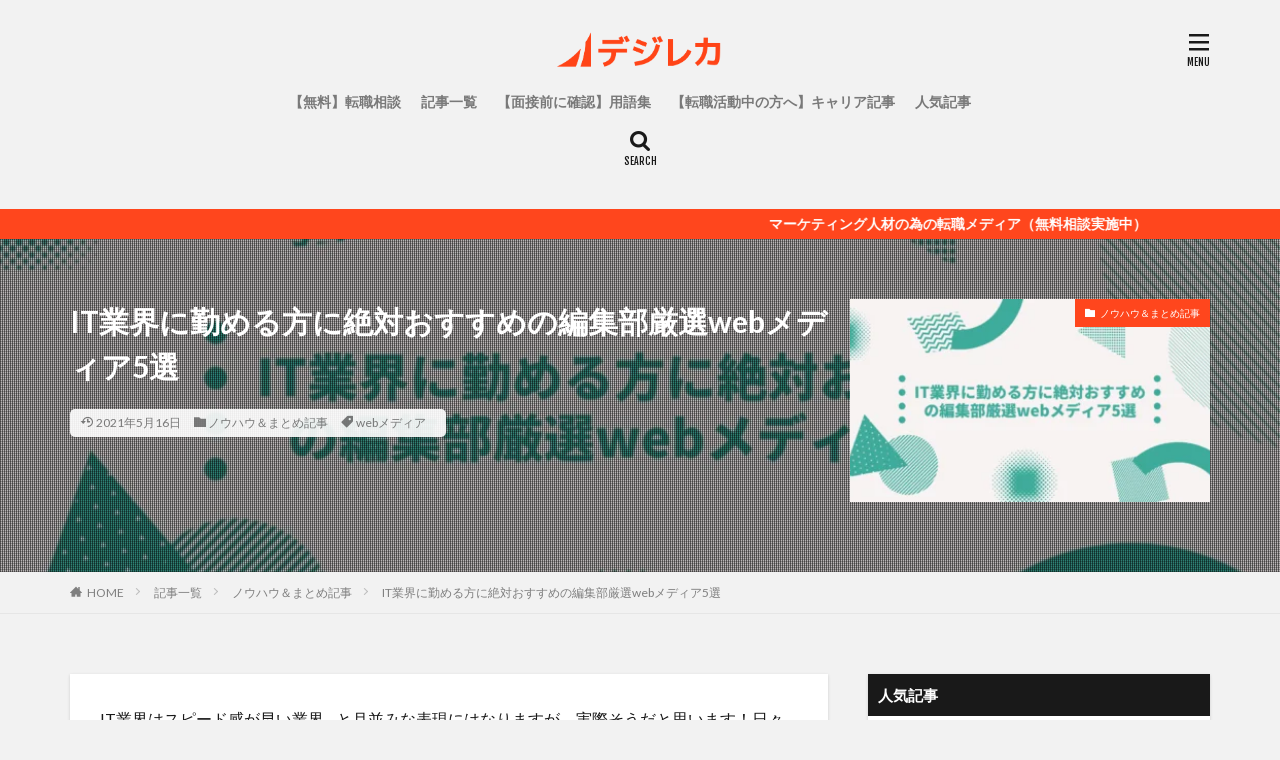

--- FILE ---
content_type: text/html; charset=UTF-8
request_url: https://digireka.jp/articles28/
body_size: 21219
content:
<!DOCTYPE html>

<html lang="ja" prefix="og: http://ogp.me/ns#" class="t-html 
">

<head prefix="og: http://ogp.me/ns# fb: http://ogp.me/ns/fb# article: http://ogp.me/ns/article#">
<meta charset="UTF-8">
<title>IT業界に勤める方に絶対おすすめの編集部厳選webメディア5選│デジレカ｜マーケティング転職専門エージェント</title>
<meta name='robots' content='max-image-preview:large' />
<link rel='dns-prefetch' href='//www.googletagmanager.com' />
<link rel='stylesheet' id='dashicons-css' href='https://digireka.jp/wp-includes/css/dashicons.min.css?ver=6.6.4' type='text/css' media='all' />
<link rel='stylesheet' id='thickbox-css' href='https://digireka.jp/wp-includes/js/thickbox/thickbox.css?ver=6.6.4' type='text/css' media='all' />
<link rel='stylesheet' id='wp-block-library-css' href='https://digireka.jp/wp-includes/css/dist/block-library/style.min.css?ver=6.6.4' type='text/css' media='all' />
<style id='classic-theme-styles-inline-css' type='text/css'>
/*! This file is auto-generated */
.wp-block-button__link{color:#fff;background-color:#32373c;border-radius:9999px;box-shadow:none;text-decoration:none;padding:calc(.667em + 2px) calc(1.333em + 2px);font-size:1.125em}.wp-block-file__button{background:#32373c;color:#fff;text-decoration:none}
</style>
<style id='global-styles-inline-css' type='text/css'>
:root{--wp--preset--aspect-ratio--square: 1;--wp--preset--aspect-ratio--4-3: 4/3;--wp--preset--aspect-ratio--3-4: 3/4;--wp--preset--aspect-ratio--3-2: 3/2;--wp--preset--aspect-ratio--2-3: 2/3;--wp--preset--aspect-ratio--16-9: 16/9;--wp--preset--aspect-ratio--9-16: 9/16;--wp--preset--color--black: #000000;--wp--preset--color--cyan-bluish-gray: #abb8c3;--wp--preset--color--white: #ffffff;--wp--preset--color--pale-pink: #f78da7;--wp--preset--color--vivid-red: #cf2e2e;--wp--preset--color--luminous-vivid-orange: #ff6900;--wp--preset--color--luminous-vivid-amber: #fcb900;--wp--preset--color--light-green-cyan: #7bdcb5;--wp--preset--color--vivid-green-cyan: #00d084;--wp--preset--color--pale-cyan-blue: #8ed1fc;--wp--preset--color--vivid-cyan-blue: #0693e3;--wp--preset--color--vivid-purple: #9b51e0;--wp--preset--gradient--vivid-cyan-blue-to-vivid-purple: linear-gradient(135deg,rgba(6,147,227,1) 0%,rgb(155,81,224) 100%);--wp--preset--gradient--light-green-cyan-to-vivid-green-cyan: linear-gradient(135deg,rgb(122,220,180) 0%,rgb(0,208,130) 100%);--wp--preset--gradient--luminous-vivid-amber-to-luminous-vivid-orange: linear-gradient(135deg,rgba(252,185,0,1) 0%,rgba(255,105,0,1) 100%);--wp--preset--gradient--luminous-vivid-orange-to-vivid-red: linear-gradient(135deg,rgba(255,105,0,1) 0%,rgb(207,46,46) 100%);--wp--preset--gradient--very-light-gray-to-cyan-bluish-gray: linear-gradient(135deg,rgb(238,238,238) 0%,rgb(169,184,195) 100%);--wp--preset--gradient--cool-to-warm-spectrum: linear-gradient(135deg,rgb(74,234,220) 0%,rgb(151,120,209) 20%,rgb(207,42,186) 40%,rgb(238,44,130) 60%,rgb(251,105,98) 80%,rgb(254,248,76) 100%);--wp--preset--gradient--blush-light-purple: linear-gradient(135deg,rgb(255,206,236) 0%,rgb(152,150,240) 100%);--wp--preset--gradient--blush-bordeaux: linear-gradient(135deg,rgb(254,205,165) 0%,rgb(254,45,45) 50%,rgb(107,0,62) 100%);--wp--preset--gradient--luminous-dusk: linear-gradient(135deg,rgb(255,203,112) 0%,rgb(199,81,192) 50%,rgb(65,88,208) 100%);--wp--preset--gradient--pale-ocean: linear-gradient(135deg,rgb(255,245,203) 0%,rgb(182,227,212) 50%,rgb(51,167,181) 100%);--wp--preset--gradient--electric-grass: linear-gradient(135deg,rgb(202,248,128) 0%,rgb(113,206,126) 100%);--wp--preset--gradient--midnight: linear-gradient(135deg,rgb(2,3,129) 0%,rgb(40,116,252) 100%);--wp--preset--font-size--small: 13px;--wp--preset--font-size--medium: 20px;--wp--preset--font-size--large: 36px;--wp--preset--font-size--x-large: 42px;--wp--preset--spacing--20: 0.44rem;--wp--preset--spacing--30: 0.67rem;--wp--preset--spacing--40: 1rem;--wp--preset--spacing--50: 1.5rem;--wp--preset--spacing--60: 2.25rem;--wp--preset--spacing--70: 3.38rem;--wp--preset--spacing--80: 5.06rem;--wp--preset--shadow--natural: 6px 6px 9px rgba(0, 0, 0, 0.2);--wp--preset--shadow--deep: 12px 12px 50px rgba(0, 0, 0, 0.4);--wp--preset--shadow--sharp: 6px 6px 0px rgba(0, 0, 0, 0.2);--wp--preset--shadow--outlined: 6px 6px 0px -3px rgba(255, 255, 255, 1), 6px 6px rgba(0, 0, 0, 1);--wp--preset--shadow--crisp: 6px 6px 0px rgba(0, 0, 0, 1);}:where(.is-layout-flex){gap: 0.5em;}:where(.is-layout-grid){gap: 0.5em;}body .is-layout-flex{display: flex;}.is-layout-flex{flex-wrap: wrap;align-items: center;}.is-layout-flex > :is(*, div){margin: 0;}body .is-layout-grid{display: grid;}.is-layout-grid > :is(*, div){margin: 0;}:where(.wp-block-columns.is-layout-flex){gap: 2em;}:where(.wp-block-columns.is-layout-grid){gap: 2em;}:where(.wp-block-post-template.is-layout-flex){gap: 1.25em;}:where(.wp-block-post-template.is-layout-grid){gap: 1.25em;}.has-black-color{color: var(--wp--preset--color--black) !important;}.has-cyan-bluish-gray-color{color: var(--wp--preset--color--cyan-bluish-gray) !important;}.has-white-color{color: var(--wp--preset--color--white) !important;}.has-pale-pink-color{color: var(--wp--preset--color--pale-pink) !important;}.has-vivid-red-color{color: var(--wp--preset--color--vivid-red) !important;}.has-luminous-vivid-orange-color{color: var(--wp--preset--color--luminous-vivid-orange) !important;}.has-luminous-vivid-amber-color{color: var(--wp--preset--color--luminous-vivid-amber) !important;}.has-light-green-cyan-color{color: var(--wp--preset--color--light-green-cyan) !important;}.has-vivid-green-cyan-color{color: var(--wp--preset--color--vivid-green-cyan) !important;}.has-pale-cyan-blue-color{color: var(--wp--preset--color--pale-cyan-blue) !important;}.has-vivid-cyan-blue-color{color: var(--wp--preset--color--vivid-cyan-blue) !important;}.has-vivid-purple-color{color: var(--wp--preset--color--vivid-purple) !important;}.has-black-background-color{background-color: var(--wp--preset--color--black) !important;}.has-cyan-bluish-gray-background-color{background-color: var(--wp--preset--color--cyan-bluish-gray) !important;}.has-white-background-color{background-color: var(--wp--preset--color--white) !important;}.has-pale-pink-background-color{background-color: var(--wp--preset--color--pale-pink) !important;}.has-vivid-red-background-color{background-color: var(--wp--preset--color--vivid-red) !important;}.has-luminous-vivid-orange-background-color{background-color: var(--wp--preset--color--luminous-vivid-orange) !important;}.has-luminous-vivid-amber-background-color{background-color: var(--wp--preset--color--luminous-vivid-amber) !important;}.has-light-green-cyan-background-color{background-color: var(--wp--preset--color--light-green-cyan) !important;}.has-vivid-green-cyan-background-color{background-color: var(--wp--preset--color--vivid-green-cyan) !important;}.has-pale-cyan-blue-background-color{background-color: var(--wp--preset--color--pale-cyan-blue) !important;}.has-vivid-cyan-blue-background-color{background-color: var(--wp--preset--color--vivid-cyan-blue) !important;}.has-vivid-purple-background-color{background-color: var(--wp--preset--color--vivid-purple) !important;}.has-black-border-color{border-color: var(--wp--preset--color--black) !important;}.has-cyan-bluish-gray-border-color{border-color: var(--wp--preset--color--cyan-bluish-gray) !important;}.has-white-border-color{border-color: var(--wp--preset--color--white) !important;}.has-pale-pink-border-color{border-color: var(--wp--preset--color--pale-pink) !important;}.has-vivid-red-border-color{border-color: var(--wp--preset--color--vivid-red) !important;}.has-luminous-vivid-orange-border-color{border-color: var(--wp--preset--color--luminous-vivid-orange) !important;}.has-luminous-vivid-amber-border-color{border-color: var(--wp--preset--color--luminous-vivid-amber) !important;}.has-light-green-cyan-border-color{border-color: var(--wp--preset--color--light-green-cyan) !important;}.has-vivid-green-cyan-border-color{border-color: var(--wp--preset--color--vivid-green-cyan) !important;}.has-pale-cyan-blue-border-color{border-color: var(--wp--preset--color--pale-cyan-blue) !important;}.has-vivid-cyan-blue-border-color{border-color: var(--wp--preset--color--vivid-cyan-blue) !important;}.has-vivid-purple-border-color{border-color: var(--wp--preset--color--vivid-purple) !important;}.has-vivid-cyan-blue-to-vivid-purple-gradient-background{background: var(--wp--preset--gradient--vivid-cyan-blue-to-vivid-purple) !important;}.has-light-green-cyan-to-vivid-green-cyan-gradient-background{background: var(--wp--preset--gradient--light-green-cyan-to-vivid-green-cyan) !important;}.has-luminous-vivid-amber-to-luminous-vivid-orange-gradient-background{background: var(--wp--preset--gradient--luminous-vivid-amber-to-luminous-vivid-orange) !important;}.has-luminous-vivid-orange-to-vivid-red-gradient-background{background: var(--wp--preset--gradient--luminous-vivid-orange-to-vivid-red) !important;}.has-very-light-gray-to-cyan-bluish-gray-gradient-background{background: var(--wp--preset--gradient--very-light-gray-to-cyan-bluish-gray) !important;}.has-cool-to-warm-spectrum-gradient-background{background: var(--wp--preset--gradient--cool-to-warm-spectrum) !important;}.has-blush-light-purple-gradient-background{background: var(--wp--preset--gradient--blush-light-purple) !important;}.has-blush-bordeaux-gradient-background{background: var(--wp--preset--gradient--blush-bordeaux) !important;}.has-luminous-dusk-gradient-background{background: var(--wp--preset--gradient--luminous-dusk) !important;}.has-pale-ocean-gradient-background{background: var(--wp--preset--gradient--pale-ocean) !important;}.has-electric-grass-gradient-background{background: var(--wp--preset--gradient--electric-grass) !important;}.has-midnight-gradient-background{background: var(--wp--preset--gradient--midnight) !important;}.has-small-font-size{font-size: var(--wp--preset--font-size--small) !important;}.has-medium-font-size{font-size: var(--wp--preset--font-size--medium) !important;}.has-large-font-size{font-size: var(--wp--preset--font-size--large) !important;}.has-x-large-font-size{font-size: var(--wp--preset--font-size--x-large) !important;}
:where(.wp-block-post-template.is-layout-flex){gap: 1.25em;}:where(.wp-block-post-template.is-layout-grid){gap: 1.25em;}
:where(.wp-block-columns.is-layout-flex){gap: 2em;}:where(.wp-block-columns.is-layout-grid){gap: 2em;}
:root :where(.wp-block-pullquote){font-size: 1.5em;line-height: 1.6;}
</style>
<link rel='stylesheet' id='contact-form-7-css' href='https://digireka.jp/wp-content/plugins/contact-form-7/includes/css/styles.css?ver=5.7.2' type='text/css' media='all' />
<script type="text/javascript" src="https://digireka.jp/wp-includes/js/jquery/jquery.min.js?ver=3.7.1" id="jquery-core-js"></script>
<script type="text/javascript" src="https://digireka.jp/wp-includes/js/jquery/jquery-migrate.min.js?ver=3.4.1" id="jquery-migrate-js"></script>

<!-- Site Kit によって追加された Google タグ（gtag.js）スニペット -->
<!-- Google アナリティクス スニペット (Site Kit が追加) -->
<script type="text/javascript" src="https://www.googletagmanager.com/gtag/js?id=G-YSXRT2KSFB" id="google_gtagjs-js" async></script>
<script type="text/javascript" id="google_gtagjs-js-after">
/* <![CDATA[ */
window.dataLayer = window.dataLayer || [];function gtag(){dataLayer.push(arguments);}
gtag("set","linker",{"domains":["digireka.jp"]});
gtag("js", new Date());
gtag("set", "developer_id.dZTNiMT", true);
gtag("config", "G-YSXRT2KSFB");
/* ]]> */
</script>
<link rel="https://api.w.org/" href="https://digireka.jp/wp-json/" /><link rel="alternate" title="JSON" type="application/json" href="https://digireka.jp/wp-json/wp/v2/posts/1110" /><link rel="alternate" title="oEmbed (JSON)" type="application/json+oembed" href="https://digireka.jp/wp-json/oembed/1.0/embed?url=https%3A%2F%2Fdigireka.jp%2Farticles28%2F" />
<link rel="alternate" title="oEmbed (XML)" type="text/xml+oembed" href="https://digireka.jp/wp-json/oembed/1.0/embed?url=https%3A%2F%2Fdigireka.jp%2Farticles28%2F&#038;format=xml" />
<meta name="generator" content="Site Kit by Google 1.170.0" /><link class="css-async" rel href="https://digireka.jp/wp-content/themes/the-thor/css/icon.min.css">
<link class="css-async" rel href="https://fonts.googleapis.com/css?family=Lato:100,300,400,700,900">
<link class="css-async" rel href="https://fonts.googleapis.com/css?family=Fjalla+One">
<link class="css-async" rel href="https://fonts.googleapis.com/css?family=Noto+Sans+JP:100,200,300,400,500,600,700,800,900">
<link rel="stylesheet" href="https://digireka.jp/wp-content/themes/the-thor/style.min.css">
<link class="css-async" rel href="https://digireka.jp/wp-content/themes/the-thor-child/style-user.css?1767062540">
<link rel="canonical" href="https://digireka.jp/articles28/" />
<script src="https://ajax.googleapis.com/ajax/libs/jquery/1.12.4/jquery.min.js"></script>
<meta http-equiv="X-UA-Compatible" content="IE=edge">
<meta name="viewport" content="width=device-width, initial-scale=1, viewport-fit=cover"/>
<script>
(function(i,s,o,g,r,a,m){i['GoogleAnalyticsObject']=r;i[r]=i[r]||function(){
(i[r].q=i[r].q||[]).push(arguments)},i[r].l=1*new Date();a=s.createElement(o),
m=s.getElementsByTagName(o)[0];a.async=1;a.src=g;m.parentNode.insertBefore(a,m)
})(window,document,'script','https://www.google-analytics.com/analytics.js','ga');

ga('create', 'UA-107671668-3', 'auto');
ga('send', 'pageview');
</script>
<style>
.widget.widget_nav_menu ul.menu{border-color: rgba(255,70,29,0.15);}.widget.widget_nav_menu ul.menu li{border-color: rgba(255,70,29,0.75);}.widget.widget_nav_menu ul.menu .sub-menu li{border-color: rgba(255,70,29,0.15);}.widget.widget_nav_menu ul.menu .sub-menu li .sub-menu li:first-child{border-color: rgba(255,70,29,0.15);}.widget.widget_nav_menu ul.menu li a:hover{background-color: rgba(255,70,29,0.75);}.widget.widget_nav_menu ul.menu .current-menu-item > a{background-color: rgba(255,70,29,0.75);}.widget.widget_nav_menu ul.menu li .sub-menu li a:before {color:#ff461d;}.widget.widget_nav_menu ul.menu li a{background-color:#ff461d;}.widget.widget_nav_menu ul.menu .sub-menu a:hover{color:#ff461d;}.widget.widget_nav_menu ul.menu .sub-menu .current-menu-item a{color:#ff461d;}.widget.widget_categories ul{border-color: rgba(255,70,29,0.15);}.widget.widget_categories ul li{border-color: rgba(255,70,29,0.75);}.widget.widget_categories ul .children li{border-color: rgba(255,70,29,0.15);}.widget.widget_categories ul .children li .children li:first-child{border-color: rgba(255,70,29,0.15);}.widget.widget_categories ul li a:hover{background-color: rgba(255,70,29,0.75);}.widget.widget_categories ul .current-menu-item > a{background-color: rgba(255,70,29,0.75);}.widget.widget_categories ul li .children li a:before {color:#ff461d;}.widget.widget_categories ul li a{background-color:#ff461d;}.widget.widget_categories ul .children a:hover{color:#ff461d;}.widget.widget_categories ul .children .current-menu-item a{color:#ff461d;}.widgetSearch__input:hover{border-color:#ff461d;}.widgetCatTitle{background-color:#ff461d;}.widgetCatTitle__inner{background-color:#ff461d;}.widgetSearch__submit:hover{background-color:#ff461d;}.widgetProfile__sns{background-color:#ff461d;}.widget.widget_calendar .calendar_wrap tbody a:hover{background-color:#ff461d;}.widget ul li a:hover{color:#ff461d;}.widget.widget_rss .rsswidget:hover{color:#ff461d;}.widget.widget_tag_cloud a:hover{background-color:#ff461d;}.widget select:hover{border-color:#ff461d;}.widgetSearch__checkLabel:hover:after{border-color:#ff461d;}.widgetSearch__check:checked .widgetSearch__checkLabel:before, .widgetSearch__check:checked + .widgetSearch__checkLabel:before{border-color:#ff461d;}.widgetTab__item.current{border-top-color:#ff461d;}.widgetTab__item:hover{border-top-color:#ff461d;}.searchHead__title{background-color:#ff461d;}.searchHead__submit:hover{color:#ff461d;}.menuBtn__close:hover{color:#ff461d;}.menuBtn__link:hover{color:#ff461d;}@media only screen and (min-width: 992px){.menuBtn__link {background-color:#ff461d;}}.t-headerCenter .menuBtn__link:hover{color:#ff461d;}.searchBtn__close:hover{color:#ff461d;}.searchBtn__link:hover{color:#ff461d;}.breadcrumb__item a:hover{color:#ff461d;}.pager__item{color:#ff461d;}.pager__item:hover, .pager__item-current{background-color:#ff461d; color:#fff;}.page-numbers{color:#ff461d;}.page-numbers:hover, .page-numbers.current{background-color:#ff461d; color:#fff;}.pagePager__item{color:#ff461d;}.pagePager__item:hover, .pagePager__item-current{background-color:#ff461d; color:#fff;}.heading a:hover{color:#ff461d;}.eyecatch__cat{background-color:#ff461d;}.the__category{background-color:#ff461d;}.dateList__item a:hover{color:#ff461d;}.controllerFooter__item:last-child{background-color:#ff461d;}.controllerFooter__close{background-color:#ff461d;}.bottomFooter__topBtn{background-color:#ff461d;}.mask-color{background-color:#ff461d;}.mask-colorgray{background-color:#ff461d;}.pickup3__item{background-color:#ff461d;}.categoryBox__title{color:#ff461d;}.comments__list .comment-meta{background-color:#ff461d;}.comment-respond .submit{background-color:#ff461d;}.prevNext__pop{background-color:#ff461d;}.swiper-pagination-bullet-active{background-color:#ff461d;}.swiper-slider .swiper-button-next, .swiper-slider .swiper-container-rtl .swiper-button-prev, .swiper-slider .swiper-button-prev, .swiper-slider .swiper-container-rtl .swiper-button-next	{background-color:#ff461d;}body{background:#f2f2f2;}.infoHead{background-color:#ff461d;}.snsFooter{background-color:#000000}.widget-main .heading.heading-widget{background-color:#ff461d}.widget-main .heading.heading-widgetsimple{background-color:#ff461d}.widget-main .heading.heading-widgetsimplewide{background-color:#ff461d}.widget-main .heading.heading-widgetwide{background-color:#ff461d}.widget-main .heading.heading-widgetbottom:before{border-color:#ff461d}.widget-main .heading.heading-widgetborder{border-color:#ff461d}.widget-main .heading.heading-widgetborder::before,.widget-main .heading.heading-widgetborder::after{background-color:#ff461d}.widget-side .heading.heading-widget{background-color:#191919}.widget-side .heading.heading-widgetsimple{background-color:#191919}.widget-side .heading.heading-widgetsimplewide{background-color:#191919}.widget-side .heading.heading-widgetwide{background-color:#191919}.widget-side .heading.heading-widgetbottom:before{border-color:#191919}.widget-side .heading.heading-widgetborder{border-color:#191919}.widget-side .heading.heading-widgetborder::before,.widget-side .heading.heading-widgetborder::after{background-color:#191919}.widget-foot .heading.heading-widget{background-color:#191919}.widget-foot .heading.heading-widgetsimple{background-color:#191919}.widget-foot .heading.heading-widgetsimplewide{background-color:#191919}.widget-foot .heading.heading-widgetwide{background-color:#191919}.widget-foot .heading.heading-widgetbottom:before{border-color:#191919}.widget-foot .heading.heading-widgetborder{border-color:#191919}.widget-foot .heading.heading-widgetborder::before,.widget-foot .heading.heading-widgetborder::after{background-color:#191919}.widget-menu .heading.heading-widget{background-color:#ff461d}.widget-menu .heading.heading-widgetsimple{background-color:#ff461d}.widget-menu .heading.heading-widgetsimplewide{background-color:#ff461d}.widget-menu .heading.heading-widgetwide{background-color:#ff461d}.widget-menu .heading.heading-widgetbottom:before{border-color:#ff461d}.widget-menu .heading.heading-widgetborder{border-color:#ff461d}.widget-menu .heading.heading-widgetborder::before,.widget-menu .heading.heading-widgetborder::after{background-color:#ff461d}@media only screen and (min-width: 768px){.still {height: 600px;}}.still.still-movie .still__box{background-image:url();}@media only screen and (min-width: 768px){.still.still-movie .still__box{background-image:url();}}.pickupHead{background-color:#dd9933}.pickup3__bg.mask.mask-colorgray{background-color:#d9a300}.rankingBox__bg{background-color:#ff461d}.the__ribbon{background-color:#ff461d}.the__ribbon:after{border-left-color:#ff461d; border-right-color:#ff461d}.eyecatch__link.eyecatch__link-mask:hover::after{content: "READ MORE";}.eyecatch__link.eyecatch__link-maskzoom:hover::after{content: "READ MORE";}.eyecatch__link.eyecatch__link-maskzoomrotate:hover::after{content: "READ MORE";}.content .balloon .balloon__img-left div {background-image:url("https://digireka.jp/wp-content/uploads/2022/10/women-1.jpg");}.postcta-bg{background-color:#ffffff}.content .afTagBox__btnDetail{background-color:#ff461d;}.widget .widgetAfTag__btnDetail{background-color:#ff461d;}.content .afTagBox__btnAf{background-color:#ff461d;}.widget .widgetAfTag__btnAf{background-color:#ff461d;}.content a{color:#ff461d;}.phrase a{color:#ff461d;}.content .sitemap li a:hover{color:#ff461d;}.content h2 a:hover,.content h3 a:hover,.content h4 a:hover,.content h5 a:hover{color:#ff461d;}.content ul.menu li a:hover{color:#ff461d;}.content .es-LiconBox:before{background-color:#a83f3f;}.content .es-LiconCircle:before{background-color:#a83f3f;}.content .es-BTiconBox:before{background-color:#a83f3f;}.content .es-BTiconCircle:before{background-color:#a83f3f;}.content .es-BiconObi{border-color:#a83f3f;}.content .es-BiconCorner:before{background-color:#a83f3f;}.content .es-BiconCircle:before{background-color:#a83f3f;}.content .es-BmarkHatena::before{background-color:#005293;}.content .es-BmarkExcl::before{background-color:#b60105;}.content .es-BmarkQ::before{background-color:#005293;}.content .es-BmarkQ::after{border-top-color:#005293;}.content .es-BmarkA::before{color:#b60105;}.content .es-BsubTradi::before{color:#ffffff;background-color:#b60105;border-color:#b60105;}.btn__link-primary{color:#ffffff; background-color:#ff461d;}.content .btn__link-primary{color:#ffffff; background-color:#ff461d;}.searchBtn__contentInner .btn__link-search{color:#ffffff; background-color:#ff461d;}.btn__link-secondary{color:#ffffff; background-color:#ff461d;}.content .btn__link-secondary{color:#ffffff; background-color:#ff461d;}.btn__link-search{color:#ffffff; background-color:#ff461d;}.btn__link-normal{color:#ff461d;}.content .btn__link-normal{color:#ff461d;}.btn__link-normal:hover{background-color:#ff461d;}.content .btn__link-normal:hover{background-color:#ff461d;}.comments__list .comment-reply-link{color:#ff461d;}.comments__list .comment-reply-link:hover{background-color:#ff461d;}@media only screen and (min-width: 992px){.subNavi__link-pickup{color:#ff461d;}}@media only screen and (min-width: 992px){.subNavi__link-pickup:hover{background-color:#ff461d;}}.partsH2-4 h2{color:#191919;}.partsH2-4 h2::before{border-color:#ff461d;}.partsH2-4 h2::after{border-color:#d8d8d8;}.partsH3-61 h3{color:#191919;}.partsH3-61 h3::after{background-color:#ff461d;}.content h4{color:#191919}.content h5{color:#191919}.content ul > li::before{color:#a83f3f;}.content ul{color:#191919;}.content ol > li::before{color:#a83f3f; border-color:#a83f3f;}.content ol > li > ol > li::before{background-color:#a83f3f; border-color:#a83f3f;}.content ol > li > ol > li > ol > li::before{color:#a83f3f; border-color:#a83f3f;}.content ol{color:#191919;}.content .balloon .balloon__text{color:#191919; background-color:#f2f2f2;}.content .balloon .balloon__text-left:before{border-left-color:#f2f2f2;}.content .balloon .balloon__text-right:before{border-right-color:#f2f2f2;}.content .balloon-boder .balloon__text{color:#191919; background-color:#ffffff;  border-color:#d8d8d8;}.content .balloon-boder .balloon__text-left:before{border-left-color:#d8d8d8;}.content .balloon-boder .balloon__text-left:after{border-left-color:#ffffff;}.content .balloon-boder .balloon__text-right:before{border-right-color:#d8d8d8;}.content .balloon-boder .balloon__text-right:after{border-right-color:#ffffff;}.content blockquote{color:#191919; background-color:#f2f2f2;}.content blockquote::before{color:#d8d8d8;}.content table{color:#191919; border-top-color:#E5E5E5; border-left-color:#E5E5E5;}.content table th{background:#7f7f7f; color:#ffffff; ;border-right-color:#E5E5E5; border-bottom-color:#E5E5E5;}.content table td{background:#ffffff; ;border-right-color:#E5E5E5; border-bottom-color:#E5E5E5;}.content table tr:nth-child(odd) td{background-color:#f2f2f2;}
</style>

<!-- Google タグ マネージャー スニペット (Site Kit が追加) -->
<script type="text/javascript">
/* <![CDATA[ */

			( function( w, d, s, l, i ) {
				w[l] = w[l] || [];
				w[l].push( {'gtm.start': new Date().getTime(), event: 'gtm.js'} );
				var f = d.getElementsByTagName( s )[0],
					j = d.createElement( s ), dl = l != 'dataLayer' ? '&l=' + l : '';
				j.async = true;
				j.src = 'https://www.googletagmanager.com/gtm.js?id=' + i + dl;
				f.parentNode.insertBefore( j, f );
			} )( window, document, 'script', 'dataLayer', 'GTM-KW7L9VJ' );
			
/* ]]> */
</script>

<!-- (ここまで) Google タグ マネージャー スニペット (Site Kit が追加) -->
<link rel="icon" href="https://digireka.jp/wp-content/uploads/2024/10/logo_orange2-e1729587416715-200x200.png" sizes="32x32" />
<link rel="icon" href="https://digireka.jp/wp-content/uploads/2024/10/logo_orange2-e1729587416715-200x200.png" sizes="192x192" />
<link rel="apple-touch-icon" href="https://digireka.jp/wp-content/uploads/2024/10/logo_orange2-e1729587416715-200x200.png" />
<meta name="msapplication-TileImage" content="https://digireka.jp/wp-content/uploads/2024/10/logo_orange2-e1729587416715.png" />
		<style type="text/css" id="wp-custom-css">
			/*Contact Form 7カスタマイズ*/
/*スマホContact Form 7カスタマイズ*/
@media(max-width:500px){
.inquiry th,.inquiry td {
 display:block!important;
 width:100%!important;
 border-top:none!important;
 -webkit-box-sizing:border-box!important;
 -moz-box-sizing:border-box!important;
 box-sizing:border-box!important;
}
.inquiry tr:first-child th{
 border-top:1px solid #d7d7d7!important;
}
/* 必須・任意のサイズ調整 */	
.inquiry .haveto,.inquiry .any {	
font-size:10px;
}}
/*見出し欄*/
.inquiry th{
 text-align:left;
 font-size:14px;
 color:#444;
 padding-right:5px;
 width:30%;
 background:#f7f7f7;
 border:solid 1px #d7d7d7;
}
/*通常欄*/
.inquiry td{
 font-size:13px;
 border:solid 1px #d7d7d7;	
}
/*横の行とテーブル全体*/
.entry-content .inquiry tr,.entry-content table{
 border:solid 1px #d7d7d7;	
}
/*必須の調整*/
.haveto{
 font-size:7px;
 padding:5px;
 background:#ff9393;
 color:#fff;
 border-radius:2px;
 margin-right:5px;
 position:relative;
 bottom:1px;
}
/*任意の調整*/
.any{
 font-size:7px;
 padding:5px;
 background:#93c9ff;
 color:#fff;
 border-radius:2px;
 margin-right:5px;
 position:relative;
 bottom:1px;
}
/*ラジオボタンを縦並び指定*/
.verticallist .wpcf7-list-item{
 display:block;
}
/*送信ボタンのデザイン変更*/
#formbtn{
 display: block;
 padding:1em 0;
 margin-top:30px;
 width:100%;
 background:#e88a2c;
 color:#fff;
 font-size:18px;
 font-weight:bold;	 
 border-radius:2px;
 border: none;
}
/*送信ボタンマウスホバー時*/
#formbtn:hover{
 background:#fff;
 color:#ffaa56;
}
.wpcf7-form-control has-spinner wpcf7-submit{
	border: none;
  background: none;
  font-size: 20px;
  color: white;
  font-weight: bold;
}

/*投稿ページ*/
.contents-article {
	margin-top: 3.5rem !important;
	padding: 3.5rem 20px 20px 20px;
	background-color: white;
	border: 3px solid #b60105;
	border-radius: 5px;
	position: relative;
}
.contents-article h6 {
	display: inline-block;
	height: 30px;
	padding: 0 20px;
	line-height: 33px;
	background-color: #b60105;
	border-radius: 5px;
	color: white;
	font-size: 1.5rem;
	font-weight: 700;
	position: absolute;
	top: -15px;
}
.contents-article p {
	margin: 0;
}
.contents-article-box {
	margin-bottom: 50px;
}
.post-decoration {
	position: relative;
	border: 1px solid;
	border-radius: 5px;
	padding: 20px 20px 20px 70px;
}
.post-decoration h6 {
	position: absolute;
	top: 20px;
	left: 20px;
	height: 30px;
	width: 30px;
	margin: 0;
	border-radius: 50%;
	color: #ffffff;
	line-height: 30px;
	font-size: 1.5rem;
	font-weight: 700;
	text-align: center;
	vertical-align: middle;
}
.post-decoration p {
	margin: 0;
}
.exclamation {
	border-color: #b60105;
}
.exclamation h6 {
	background-color: #b60105;
}
.question {
	border-color: #005293;
}
.question h6 {
	background-color: #005293;
}
.speech-bubble h6 {
	float: left;
	height: 60px;
	width: 60px;
	background-size: cover;
	background-position: center;
	margin-bottom: 10px;
	margin-right: 15px;
	border-radius: 50%;
	background-image: url("https://digireka.jp/wp-content/uploads/2022/10/women-1.jpg");
	color: #ffffff00;
	font-size: 0;
}
.speech-bubble p {
	position: relative;
	padding: 1rem;
	margin: 0;
	border-radius: 5px;
	max-width: calc(100% - 75px);
	display: inline-block;
	background-color: #f2f2f2;
}
.speech-bubble p::before {
	content: "";
	position: absolute;
	top: 15px;
	border: 10px solid transparent;
	border-right-color: #f2f2f2;
	left: -20px;
}

.bg-square-box {
	background-image:
		-webkit-linear-gradient(
			transparent 95%,
			rgba(0, 144, 255, 0.1) 50%,
			rgba(0, 144, 255, 0.1)
		),
		-webkit-linear-gradient(
			0deg, transparent 95%, 
			rgba(0, 144, 255, 0.1)50%,
			rgba(0, 144, 255, 0.1)
		);
	background-size: 12px 12px;
}
.bg-square-box::after {
	content: "";
	position: absolute;
	bottom: 0;
	right: 0;
	border-color: 
		rgba(0, 0, 0, 0.1)
		#fff
		#fff
		rgba(0, 0, 0, 0.1);
	border-style: solid;
	border-width: 10px;
}


/* マーカーの色変更 */
mark[style="background-color:#fcb900"] {
	background-color: #ffffbc !important;
}
mark[style="background-color: #fcb900"] {
	background-color: #ffffbc !important;
}		</style>
		<meta property="og:site_name" content="デジレカ｜マーケティング転職専門エージェント" />
<meta property="og:type" content="article" />
<meta property="og:title" content="IT業界に勤める方に絶対おすすめの編集部厳選webメディア5選" />
<meta property="og:description" content="IT業界はスピード感が早い業界&#8230;と月並みな表現にはなりますが、実際そうだと思います！日々のトレンドを抑え、新しい知識や技術についての知見を身に着けておくことは重要です。 クライアントや社内とのコミュニケーションで間違いなく得をす" />
<meta property="og:url" content="https://digireka.jp/articles28/" />
<meta property="og:image" content="https://digireka.jp/wp-content/uploads/2018/05/IT業界に勤める方に絶対おすすめの編集部厳選webメディア5選-768x403.png" />
<meta name="twitter:card" content="summary_large_image" />
<meta name="twitter:site" content="@digireka" />
<meta property="fb:app_id" content="digirekamrkt" />


<script type="application/ld+json">
{
	"@context": "https://schema.org",
	"@type": "Organization",
	"name": "株式会社マルニ",
	"url": "https://maruni.work",
	"logo": "https://maruni.work/images/index/logo.png",
	"sameAs": [
	"https://x.com/digireka"
	],
	"contactPoint": {
	"@type": "ContactPoint",
	"email": "info@maruni.work",
	"contactType": "customer service",
	"availableLanguage": ["Japanese", "English"]
	}
}	
</script>
</head>
<body class="t-logoSp25 t-logoPc40 t-headerCenter" id="top">
<header class="l-headerl-header-shadow"><div class="container container-header"><p class="siteTitle"><a class="siteTitle__link" href="https://digireka.jp"><img class="siteTitle__logo" src="https://digireka.jp/wp-content/uploads/2024/10/logo_orange1-e1729587364769.png" alt="デジレカ｜マーケティング転職専門エージェント" width="1001" height="235" ></a></p><nav class="globalNavi"><div class="globalNavi__inner"><ul class="globalNavi__list"><li id="menu-item-7536" class="menu-item menu-item-type-custom menu-item-object-custom menu-item-home menu-item-7536"><a href="https://digireka.jp/#formbox">【無料】転職相談</a></li><li id="menu-item-7535" class="menu-item menu-item-type-custom menu-item-object-custom menu-item-7535"><a href="https://digireka.jp/posts">記事一覧</a></li><li id="menu-item-7537" class="menu-item menu-item-type-custom menu-item-object-custom menu-item-7537"><a href="https://digireka.jp/category/glossary">【面接前に確認】用語集</a></li><li id="menu-item-7538" class="menu-item menu-item-type-custom menu-item-object-custom menu-item-7538"><a href="https://digireka.jp/category/career/">【転職活動中の方へ】キャリア記事</a></li><li id="menu-item-8180" class="menu-item menu-item-type-custom menu-item-object-custom menu-item-8180"><a href="https://digireka.jp/?sort=popular">人気記事</a></li></ul></div></nav><div class="searchBtnsearchBtn-right "><input class="searchBtn__checkbox" id="searchBtn-checkbox" type="checkbox"><label class="searchBtn__link searchBtn__link-text icon-search" for="searchBtn-checkbox"></label><label class="searchBtn__unshown" for="searchBtn-checkbox"></label><div class="searchBtn__content"><div class="searchBtn__scroll"><label class="searchBtn__close" for="searchBtn-checkbox"><i class="icon-close"></i>CLOSE</label><div class="searchBtn__contentInner"><aside class="widget">  <div class="widgetSearch"> <form method="get" action="https://digireka.jp" target="_top">  <div class="widgetSearch__contents"> <h3 class="heading heading-tertiary">キーワード</h3> <input class="widgetSearch__input widgetSearch__input-max" type="text" name="s" placeholder="キーワードを入力" value="">  <ol class="widgetSearch__word"><li class="widgetSearch__wordItem"><a href="https://digireka.jp?s=転職">転職</a></li>  <li class="widgetSearch__wordItem"><a href="https://digireka.jp?s=未経験">未経験</a></li>  <li class="widgetSearch__wordItem"><a href="https://digireka.jp?s=エージェント">エージェント</a></li>  <li class="widgetSearch__wordItem"><a href="https://digireka.jp?s=面接対策">面接対策</a></li>  <li class="widgetSearch__wordItem"><a href="https://digireka.jp?s=求人">求人</a></li></ol></div>  <div class="widgetSearch__contents"> <h3 class="heading heading-tertiary">カテゴリー</h3><select  name='cat' id='cat_697140fb97ece' class='widgetSearch__select'><option value=''>カテゴリーを選択</option><option class="level-0" value="8">コラム</option><option class="level-0" value="9">キャリア</option><option class="level-0" value="11">用語集</option><option class="level-0" value="12">転職活動全般に関するノウハウ</option><option class="level-0" value="13">業界未経験者向けのキャリア記事</option><option class="level-0" value="14">業界在籍者向けのキャリア記事</option><option class="level-0" value="15">求人企業情報</option><option class="level-0" value="17">業界情報</option><option class="level-0" value="18">ノウハウ＆まとめ記事</option><option class="level-0" value="19">教育</option><option class="level-0" value="20">デジタルマーケティング全般</option><option class="level-0" value="21">アドテクノロジー</option><option class="level-0" value="22">CRM・データマーケティング</option><option class="level-0" value="23">SEO</option><option class="level-0" value="24">アクセス解析</option><option class="level-0" value="25">効果指標</option><option class="level-0" value="26">その他</option><option class="level-0" value="169">インタビュー</option><option class="level-0" value="645">転職すべきか悩んだときに読む記事</option><option class="level-0" value="692">コンサル</option><option class="level-0" value="693">ITコンサル</option><option class="level-0" value="695">DXコンサル</option></select>  </div>    <div class="btn btn-search"> <button class="btn__link btn__link-search" type="submit" value="search">検索</button>  </div></form>  </div></aside></div></div></div></div><div class="menuBtn "><input class="menuBtn__checkbox" id="menuBtn-checkbox" type="checkbox"><label class="menuBtn__link menuBtn__link-text icon-menu" for="menuBtn-checkbox"></label><label class="menuBtn__unshown" for="menuBtn-checkbox"></label><div class="menuBtn__content"><div class="menuBtn__scroll"><label class="menuBtn__close" for="menuBtn-checkbox"><i class="icon-close"></i>CLOSE</label><div class="menuBtn__contentInner">  <h2 class="menu-title">企業名で調べる</h2> <div class="company-list">  <details><summary> <div class="summary_content">  <p class="accordion_icon"><span></span><span></span></p>  広告・マーケティング </div></summary><ul class="details_content"> <li><a href='/?s=株式会社電通'>株式会社電通</a></li><li><a href='/?s=株式会社博報堂'>株式会社博報堂</a></li><li><a href='/?s=株式会社サイバーエージェント'>株式会社サイバーエージェント</a></li><li><a href='/?s=株式会社サイバーZ'>株式会社サイバーZ</a></li><li><a href='/?s=株式会社電通デジタル'>株式会社電通デジタル</a></li><li><a href='/?s=株式会社電通アイソバー'>株式会社電通アイソバー</a></li><li><a href='/?s=株式会社博報堂DYデジタル'>株式会社博報堂DYデジタル</a></li><li><a href='/?s=株式会社セプテーニ'>株式会社セプテーニ</a></li><li><a href='/?s=株式会社博報堂アイ・スタジオ'>株式会社博報堂アイ・スタジオ</a></li><li><a href='/?s=株式会社プラップジャパン'>株式会社プラップジャパン</a></li><li><a href='/?s=株式会社I&S BBDO'>株式会社I&S BBDO</a></li></ul>  </details>  <details><summary> <div class="summary_content">  <p class="accordion_icon"><span></span><span></span></p>  IT・テクノロジー </div></summary><ul class="details_content"> <li><a href='/?s=株式会社リクルートテクノロジーズ'>株式会社リクルートテクノロジーズ</a></li><li><a href='/?s=株式会社サイバーエージェント'>株式会社サイバーエージェント</a></li><li><a href='/?s=株式会社デジタルガレージ'>株式会社デジタルガレージ</a></li><li><a href='/?s=株式会社インテージ'>株式会社インテージ</a></li><li><a href='/?s=株式会社フルスピード'>株式会社フルスピード</a></li><li><a href='/?s=株式会社リクルートメディカルキャリア'>株式会社リクルートメディカルキャリア</a></li><li><a href='/?s=株式会社ベクトル'>株式会社ベクトル</a></li><li><a href='/?s=株式会社M&A総合研究所'>株式会社M&A総合研究所</a></li><li><a href='/?s=株式会社カヤック'>株式会社カヤック</a></li><li><a href='/?s=株式会社インフラトップ'>株式会社インフラトップ</a></li><li><a href='/?s=株式会社モビリティテクノロジーズ'>株式会社モビリティテクノロジーズ</a></li><li><a href='/?s=株式会社Fringe81'>株式会社Fringe81</a></li><li><a href='/?s=株式会社I&S BBDO'>株式会社I&S BBDO</a></li><li><a href='/?s=株式会社デジタリフト'>株式会社デジタリフト</a></li><li><a href='/?s=株式会社ビヨンド・ザ・データ'>株式会社ビヨンド・ザ・データ</a></li><li><a href='/?s=株式会社アークワードコンサルティング'>株式会社アークワードコンサルティング</a></li><li><a href='/?s=株式会社I&SBBDO'>株式会社I&SBBDO</a></li></ul>  </details>  <details><summary> <div class="summary_content">  <p class="accordion_icon"><span></span><span></span></p>  コンサルティング・人材 </div></summary><ul class="details_content"> <li><a href='/?s=株式会社リクルートキャリア'>株式会社リクルートキャリア</a></li><li><a href='/?s=株式会社Sansan'>株式会社Sansan</a></li><li><a href='/?s=株式会社ベイカレント・コンサルティング'>株式会社ベイカレント・コンサルティング</a></li><li><a href='/?s=株式会社リブ・コンサルティング'>株式会社リブ・コンサルティング</a></li><li><a href='/?s=株式会社DYM'>株式会社DYM</a></li><li><a href='/?s=株式会社グループエム・ジャパン'>株式会社グループエム・ジャパン</a></li><li><a href='/?s=株式会社アディダスジャパン'>株式会社アディダスジャパン</a></li><li><a href='/?s=株式会社フューチャースタンダード'>株式会社フューチャースタンダード</a></li></ul>  </details>  <details><summary> <div class="summary_content">  <p class="accordion_icon"><span></span><span></span></p>  クリエイティブ・デザイン </div></summary><ul class="details_content"> <li><a href='/?s=株式会社スタジオジブリ'>株式会社スタジオジブリ</a></li><li><a href='/?s=株式会社フラクタ'>株式会社フラクタ</a></li><li><a href='/?s=株式会社フジゲームス'>株式会社フジゲームス</a></li><li><a href='/?s=株式会社スパイスボックス'>株式会社スパイスボックス</a></li></ul>  </details>  <details><summary> <div class="summary_content">  <p class="accordion_icon"><span></span><span></span></p>  メディア・エンターテインメント </div></summary><ul class="details_content"> <li><a href='/?s=株式会社Cygames'>株式会社Cygames</a></li><li><a href='/?s=株式会社フジゲームス'>株式会社フジゲームス</a></li><li><a href='/?s=株式会社アラテ'>株式会社アラテ</a></li><li><a href='/?s=株式会社ロボットホーム'>株式会社ロボットホーム</a></li><li><a href='/?s=株式会社Fixel'>株式会社Fixel</a></li><li><a href='/?s=株式会社サニーサイドアップ'>株式会社サニーサイドアップ</a></li><li><a href='/?s=株式会社アーティエム'>株式会社アーティエム</a></li></ul>  </details>  <details><summary> <div class="summary_content">  <p class="accordion_icon"><span></span><span></span></p>  製造業・物販 </div></summary><ul class="details_content"> <li><a href='/?s=株式会社ナイル'>株式会社ナイル</a></li><li><a href='/?s=株式会社マイナビ'>株式会社マイナビ</a></li><li><a href='/?s=株式会社ニトリ'>株式会社ニトリ</a></li><li><a href='/?s=株式会社クレディセゾン'>株式会社クレディセゾン</a></li></ul>  </details>  <details><summary> <div class="summary_content">  <p class="accordion_icon"><span></span><span></span></p>  ヘルスケア・医療 </div></summary><ul class="details_content"> <li><a href='/?s=株式会社デロイトトーマツグループ'>株式会社デロイトトーマツグループ</a></li><li><a href='/?s=株式会社フジゲームス'>株式会社フジゲームス</a></li><li><a href='/?s=株式会社メディックス'>株式会社メディックス</a></li><li><a href='/?s=株式会社フューチャースタンダード'>株式会社フューチャースタンダード</a></li></ul>  </details>  <details><summary> <div class="summary_content">  <p class="accordion_icon"><span></span><span></span></p>  通信・インフラ </div></summary><ul class="details_content"> <li><a href='/?s=株式会社富士通'>株式会社富士通</a></li><li><a href='/?s=株式会社ソフトバンク'>株式会社ソフトバンク</a></li><li><a href='/?s=株式会社ベンチャーバンク'>株式会社ベンチャーバンク</a></li><li><a href='/?s=株式会社エムスリーキャリア'>株式会社エムスリーキャリア</a></li><li><a href='/?s=株式会社クレディセゾン'>株式会社クレディセゾン</a></li></ul>  </details>  <details><summary> <div class="summary_content">  <p class="accordion_icon"><span></span><span></span></p>  物流・流通 </div></summary><ul class="details_content"> <li><a href='/?s=株式会社リクルートグループ'>株式会社リクルートグループ</a></li><li><a href='/?s=株式会社エン・ジャパン'>株式会社エン・ジャパン</a></li><li><a href='/?s=株式会社サニーサイドアップ'>株式会社サニーサイドアップ</a></li><li><a href='/?s=株式会社マクロミル'>株式会社マクロミル</a></li><li><a href='/?s=株式会社フルスピード'>株式会社フルスピード</a></li><li><a href='/?s=株式会社ホットライン'>株式会社ホットライン</a></li></ul>  </details>  <details><summary> <div class="summary_content">  <p class="accordion_icon"><span></span><span></span></p>  不動産・エンタープライズ </div></summary><ul class="details_content"> <li><a href='/?s=株式会社SREホールディングス'>株式会社SREホールディングス</a></li><li><a href='/?s=株式会社グレイワールドワイド'>株式会社グレイワールドワイド</a></li><li><a href='/?s=株式会社SalesNow'>株式会社SalesNow</a></li><li><a href='/?s=株式会社アパレルウェブ'>株式会社アパレルウェブ</a></li></ul>  </details>  <details><summary> <div class="summary_content">  <p class="accordion_icon"><span></span><span></span></p>  金融・投資 </div></summary><ul class="details_content"> <li><a href='/?s=株式会社アクセンチュア'>株式会社アクセンチュア</a></li><li><a href='/?s=株式会社PwC'>株式会社PwC</a></li><li><a href='/?s=株式会社Sansan'>株式会社Sansan</a></li><li><a href='/?s=株式会社Faber Company'>株式会社Faber Company</a></li></ul>  </details> </div><aside class="widget widget-menu widget_nav_menu"><h2 class="heading heading-widgetsimple">関連ページ</h2><div class="menu-toggle_menu-container"><ul id="menu-toggle_menu" class="menu"><li id="menu-item-16465" class="menu-item menu-item-type-post_type menu-item-object-page menu-item-16465"><a href="https://digireka.jp/about/">デジレカとは</a></li><li id="menu-item-16464" class="menu-item menu-item-type-post_type menu-item-object-page menu-item-16464"><a href="https://digireka.jp/company/">運営会社</a></li><li id="menu-item-16459" class="menu-item menu-item-type-post_type menu-item-object-page menu-item-16459"><a href="https://digireka.jp/legal/">特定商取引法に基づく表示</a></li><li id="menu-item-16460" class="menu-item menu-item-type-post_type menu-item-object-page menu-item-16460"><a href="https://digireka.jp/privacypolicy/">プライバシーポリシー</a></li><li id="menu-item-16461" class="menu-item menu-item-type-post_type menu-item-object-page menu-item-16461"><a href="https://digireka.jp/terms/">利用規約</a></li><li id="menu-item-16462" class="menu-item menu-item-type-post_type menu-item-object-page menu-item-16462"><a href="https://digireka.jp/advertise/">広告掲載/求人掲載/求職者紹介について</a></li><li id="menu-item-16463" class="menu-item menu-item-type-post_type menu-item-object-page menu-item-16463"><a href="https://digireka.jp/contacts/">お問い合せ</a></li></ul></div></aside> </div><script> $(window).on('load', function () {  $(".summary_content").on("click", function () {$(this).next().slideToggle();if ($(this).children(".accordion_icon").hasClass('active')) { $(this).children(".accordion_icon").removeClass('active');}else { $(this).children(".accordion_icon").addClass('active');}  }); });</script></div></div></div></header><div class="l-headerBottom"><div class="wider"><div class="infoHead"><a class="infoHead__text" href="https://digireka.jp/lp">マーケティング人材の為の転職メディア（無料相談実施中）</a></div></div></div> <div class="viral"> <div class="viral__bg mask mask-blackmesh  "><img width="768" height="403" src="https://digireka.jp/wp-content/uploads/2018/05/IT業界に勤める方に絶対おすすめの編集部厳選webメディア5選-768x403.png" class="attachment-icatch768 size-icatch768 wp-post-image" alt="" decoding="async" />  </div> <div class="container"><div class="viral__container">  <div class="viral__contents"> <h1 class="heading heading-primary">IT業界に勤める方に絶対おすすめの編集部厳選webメディア5選</h1> <ul class="dateList">  <li class="dateList__item icon-update">2021年5月16日</li>  <li class="dateList__item icon-folder"><a href="https://digireka.jp/category/know-how-summary/" rel="category tag">ノウハウ＆まとめ記事</a></li>  <li class="dateList__item icon-tag"><a href="https://digireka.jp/tag/web%e3%83%a1%e3%83%87%e3%82%a3%e3%82%a2/" rel="tag">webメディア</a></li> </ul>  </div>  <div class="eyecatch"> <span class="eyecatch__cat cc-bg18"><a href="https://digireka.jp/category/know-how-summary/">ノウハウ＆まとめ記事</a></span> <span class="eyecatch__link">  <img width="375" height="197" src="https://digireka.jp/wp-content/uploads/2018/05/IT業界に勤める方に絶対おすすめの編集部厳選webメディア5選-375x197.png" class="attachment-icatch375 size-icatch375 wp-post-image" alt="" decoding="async" /> </span>  </div></div> </div>  </div> <div class="wider"> <div class="breadcrumb"><ul class="breadcrumb__list container"><li class="breadcrumb__item icon-home"><a href="https://digireka.jp">HOME</a></li><li class="breadcrumb__item"><a href="https://digireka.jp/posts/">記事一覧</a></li><li class="breadcrumb__item"><a href="https://digireka.jp/category/know-how-summary/">ノウハウ＆まとめ記事</a></li><li class="breadcrumb__item breadcrumb__item-current"><a href="https://digireka.jp/articles28/">IT業界に勤める方に絶対おすすめの編集部厳選webメディア5選</a></li></ul></div>  </div>    <div class="l-wrapper">   <main class="l-main u-shadow"><div class="dividerBottom">   <div class="postContents"> <section class="content partsH2-4 partsH3-61"><p>IT業界はスピード感が早い業界&#8230;と月並みな表現にはなりますが、実際そうだと思います！日々のトレンドを抑え、新しい知識や技術についての知見を身に着けておくことは重要です。</p><p>クライアントや社内とのコミュニケーションで間違いなく得をするシーンが増えると思います。加えて、キャリア形成について考える際にも、知識があるかないか、では大きな差が生まれます。</p><p>そういった意味では、IT業界に籍を置く人材にとって、日々の情報のキャッチアップは重要です。今日は、情報のキャッチアップに使える編集部愛読のwebメディアを厳選してご紹介します。</p><div class="custom-widget"><div class="outline"><span class="outline__title">目次</span><input class="outline__toggle" id="outline__toggle" type="checkbox" ><label class="outline__switch" for="outline__toggle"></label><ul class="outline__list outline__list-2"><li class="outline__item"><a class="outline__link" href="#outline_1__1"><span class="outline__number">1</span> IT業界に勤める方におすすめのwebメディア5選</a><ul class="outline__list outline__list-3"><li class="outline__item"><a class="outline__link" href="#outline_1__1_1"><span class="outline__number">1.1</span> TechCrunch Japan</a></li><li class="outline__item"><a class="outline__link" href="#outline_1__1_2"><span class="outline__number">1.2</span> NewsPicks</a></li><li class="outline__item"><a class="outline__link" href="#outline_1__1_3"><span class="outline__number">1.3</span> ギズモード・ジャパン</a></li><li class="outline__item"><a class="outline__link" href="#outline_1__1_4"><span class="outline__number">1.4</span> THE BRIDGE</a></li><li class="outline__item"><a class="outline__link" href="#outline_1__1_5"><span class="outline__number">1.5</span> TECHWAVE</a></li></ul></li><li class="outline__item"><a class="outline__link" href="#outline_1__2"><span class="outline__number">2</span> まとめ</a></li></ul></div></p><h5 id="adPost"> <a href="https://digireka.jp/lp002/" class="post-ad-cta"><br />  <img decoding="async" id="adPostBg" src="https://digireka.jp/wp-content/uploads/2024/09/ad_post.jpg"><br />  <img decoding="async" id="adPostBtn" src="https://digireka.jp/wp-content/themes/the-thor-child/page-templates/assets/images/cta_btn.png"><br /> </a><br /></h5><p><script>document.addEventListener('DOMContentLoaded', function() {  const ctaButton = document.querySelector('.post-ad-cta');  if (ctaButton) { const articleTitle = document.title; ctaButton.addEventListener('click', function() {gtag('event', 'clicked-post-ad-cta', {  'event_label': articleTitle}); });  }});</script></p><style> #adPost {  width: 90%;  margin:4rem auto 1rem auto;  position: relative; }#adPostBtn {  margin:1rem auto -2rem auto;  animation:zoom-in-out .7s ease 0s infinite alternate;}</p><p> @keyframes zoom-in-out {  from {transform: scale(1);  }  to {transform: scale(1.1);  } } @media screen and (max-width: 768px) {  #adPost { width: 100%;  } }</style><div class="author-card"><div class="author-header"><div class="author-title">この記事の監修者</div></p></div><div class="author-body"><img decoding="async" src="https://digireka.jp/wp-content/uploads/2025/03/kaku-1.webp" alt="監修者情報"/></p><div class="author-name"><span class="name-title">マーケティング戦略・広告運用のスペシャリスト</span><span class="pc">｜</span><br class = "sp"/>鹿熊亮甫</div></p></div><div class="author-txt">東証グロース上場企業 デジタリフト でCOO（最高執行責任者）を2024年まで務め、広告運用・SEO・SNSマーケティングを軸に事業成長を牽引。現在は事業会社でマーケティング戦略の策定から実行、データ分析まで幅広く手がけ、企業の売上向上に貢献。<br /> <br />マーケティング業界の転職市場やキャリア形成に関する情報を発信。広告運用・SEO・SNSの知見を活かし、次世代マーケターの育成に取り組む。</div></p></div><p> <script>  document.addEventListener("DOMContentLoaded", function() {const jsonLd = { "@context": "https://schema.org", "@type": "Article", "headline": document.title, "reviewedBy": {  "@type": ["Person", "Reviewer"],  "name": "鹿熊 亮甫",  "url": "https://x.com/kakuma3",  "jobTitle": "監修者",  "description": "東証グロース上場企業デジタリフトでCOO（最高執行責任者）を2024年まで務め、広告運用・SEO・SNSマーケティングを軸に事業成長を牽引。現在は事業会社でマーケティング戦略の策定から実行、データ分析まで幅広く手がけ、企業の売上向上に貢献。マーケティング業界の転職市場やキャリア形成に関する情報を発信し、広告運用・SEO・SNSの知見を活かして次世代マーケターの育成に取り組む。" }};const script = document.createElement("script");script.type = "application/ld+json";script.textContent = JSON.stringify(jsonLd);document.head.appendChild(script);  }); </script></div><h2 id="outline_1__1"><span class="ed-h1">IT業界に勤める方におすすめのwebメディア5選</span></h2><h3 id="outline_1__1_1"><span class="ed-h2">TechCrunch Japan</span></h3><p><a href="https://jp.techcrunch.com/"><img fetchpriority="high" decoding="async" class="borderwaku05 alignnone wp-image-1112 size-full" src="https://digireka.jp/wp-content/uploads/2018/04/bandicam-2018-04-06-15-00-06-146.jpg" alt="" width="1890" height="722"></a></p><p><span style="color: #ff6600;"><a style="color: #ff6600;" href="https://jp.techcrunch.com/">https://jp.techcrunch.com/</a></span></p><p><span style="color: #000000;">TechCrunch Japanは、最新のテクノロジー・スタートアップ事情に関するニュースメディアです。2005年にシリコンバレーでスタートし、早くも翌年の6月に日本版がリリースされ、今に至ります。</span></p><p><span style="color: #000000;">業界の中で最も著名と言っても過言ではないメディアで、国内の著名起業家や投資家も愛読しています。TechCrunch に取り上げられれば大きな宣伝効果も狙えることから、日本の若手起業家にとっては、掲載されたいwebメディアでしょう。</span></p><h3 id="outline_1__1_2"><span class="ed-h2">NewsPicks</span></h3><p><a href="https://newspicks.com/"><img decoding="async" class="borderwaku05 alignnone wp-image-1113 size-full" src="https://digireka.jp/wp-content/uploads/2018/04/bandicam-2018-04-06-15-06-33-357.jpg" alt="" width="1890" height="722"></a></p><p><span style="color: #ff6600;"><a style="color: #ff6600;" href="https://newspicks.com/">https://newspicks.com/</a></span></p><p><span style="color: #000000;">NewsPicksは、株式会社ユーザーベースが運営する経済情報に特化した<em>ニュース</em>共有サービスです。最先端テクノロジーやIT業界に関するニュースも数多く掲載されています。今や国内ではメジャーなメディアへと成長を遂げています。</span></p><p><span style="color: #000000;">会員になればオリジナル記事が閲覧可能になり、起業家や話題の経済人等のインタビューなどを読むことが出来ます。さらに、プロピッカーと呼ばれる公式コメンテーターの各記事へのコメントを閲覧できるのもポイントです。</span></p><h3 id="outline_1__1_3" class="r"><span class="ed-h2">ギズモード・ジャパン</span></h3><p><a href="https://www.gizmodo.jp/"><img decoding="async" class="borderwaku05 alignnone wp-image-1115 size-full" src="https://digireka.jp/wp-content/uploads/2018/04/bandicam-2018-04-06-16-13-21-169.jpg" alt="" width="1890" height="722"></a></p><p><span style="color: #ff6600;"><a style="color: #ff6600;" href="https://www.gizmodo.jp/">https://www.gizmodo.jp/</a></span></p><p><span style="color: #000000;">ギズモードジャパンは、日本最大級のテクノロジーに関する情報メディアです。主に、最新ガジェット情報やテクノロジー企業の情報について提供しています。アメリカのGizmodo Media Group社が運営するGIZMODOの日本版になります。</span></p><p><span style="color: #000000;">アメリカ発のセンスの良いUIデザインが特徴的です。記事もウェットに富んだ独特の表現が多々使用されており、面白おかしく、どんどん読み進める事が出来ます。</span></p><h3 id="outline_1__1_4"><span class="ed-h2">THE BRIDGE</span></h3><p><a href="https://thebridge.jp/"><img decoding="async" class="borderwaku05 alignnone wp-image-1116 size-full" src="https://digireka.jp/wp-content/uploads/2018/04/bandicam-2018-04-06-16-41-39-152.jpg" alt="" width="1890" height="722"></a></p><p><span style="color: #ff6600;"><a style="color: #ff6600;" href="https://thebridge.jp/">https://thebridge.jp/</a></span></p><p>THE BRIDGEは、国内のスタートアップに特化した情報メディアです。オフィシャルでは、「起業家と投資家を繋ぐ」テクノロジー＆スタートアップ関連の話題をお届けするブログメディアとされています。</p><p>入会に審査がありますが、スタートアップと一般企業が繋がる勉強会コミュニティ「Lab.」を運営しています。国内のスタートアップ情報を知りたい方にオススメです。</p><h3 id="outline_1__1_5"><span class="ed-h2">TECHWAVE</span></h3><p><a href="https://techwave.jp/"><img decoding="async" class="borderwaku05 alignnone wp-image-1119 size-full" src="https://digireka.jp/wp-content/uploads/2018/04/bandicam-2018-04-06-16-52-31-790.jpg" alt="" width="1890" height="722"></a></p><p><span style="color: #ff6600;"><a style="color: #ff6600;" href="https://techwave.jp/">https://techwave.jp/</a></span></p><p><span style="color: #000000;">TECHWAVEは、技術で世界に衝撃を起こす人のための新興メディアです。各記事に対してスタートアップ界隈では著名のmaskin氏による</span><span style="color: #000000;">「僕はこう思ったっす」が補足として付け加えられており、質の高いテック系メディアとして好評を集めています。</span></p><h2 id="outline_1__2"><span class="ed-h1">まとめ</span></h2><p>如何でしたでしょうか？実際に編集部で毎日チェックしている媒体をオススメしてみました。業界にいらっしゃる方ならば、SNSなどのシェア記事で知る事も多いのではないでしょうか？業界外の型でも、興味のある方にはオススメです。</p><p>Facebookでいいねを押しておくと、自動で更新がフィードにあがってくるので、筆者は毎回そのような方法で確認するようにしています。</p><p>&nbsp;</p> </section></div>     <div class="dividerTop">  <aside class="widget widget-main  widget_block"></aside>  </div>    <div class="content postCta postcta-bg">  <div class="post_cta_area digireka-cta"><div class="cta_inner"><p class="cta_ttl">【デジレカ】<br />マーケティング業界<br class="sp">特化型エージェント </p><p class="cta_subttl">〜全員マーケティングの専門家だから<br class="sp"><br />できることがある〜 </p><p class="cta_btn"><a href="https://digireka.jp/lp002/">無料オンライン相談はこちら</a> </p></p></div></div>  </div>  <div class="snsFollow"><div class="snsFollow__bg"><img width="375" height="197" src="https://digireka.jp/wp-content/uploads/2018/05/IT業界に勤める方に絶対おすすめの編集部厳選webメディア5選-375x197.png" class="attachment-icatch375 size-icatch375 wp-post-image" alt="" decoding="async" /></div><div class="snsFollow__contents"><div class="snsFollow__text">最新情報をチェックしよう！</div><ul class="snsFollow__list"><li class="snsFollow__item"><div class="fb-like" data-href="https://www.facebook.com/digirekamrkt" data-layout="button" data-action="like" data-size="large" data-show-faces="true" data-share="false"></div></li><li class="snsFollow__item"><a href="https://twitter.com/digireka" class="twitter-follow-button" data-size="large" data-show-screen-name="false" data-lang="ja" data-show-count="false">フォローする</a></li></ul></div></div><ul class="prevNext"><li class="prevNext__item prevNext__item-prev"><div class="eyecatch"><div class="prevNext__pop">Prev</div><a class="eyecatch__link eyecatch__link-maskzoomrotate" href="https://digireka.jp/articles27/"><img src="https://digireka.jp/wp-content/uploads/2018/05/マーケティングが学べる！オススメ動画サービス4選-375x197.png" alt="マーケティングが学べる！オススメ動画サービス4選" width="375" height="197" ><div class="prevNext__title"><h3 class="heading heading-secondary">マーケティングが学べる！オススメ動画サービス4選</h3></div></a></div></li><li class="prevNext__item prevNext__item-next"><div class="eyecatch"><div class="prevNext__pop">Next</div><a class="eyecatch__link eyecatch__link-maskzoomrotate" href="https://digireka.jp/articles29/"><img src="https://digireka.jp/wp-content/uploads/2018/05/本気で使える！無料のワイヤーフレーム作成ツール6選-375x197.png" alt="本気で使える！無料のワイヤーフレーム作成ツール6選" width="375" height="197" ><div class="prevNext__title"><h3 class="heading heading-secondary">本気で使える！無料のワイヤーフレーム作成ツール6選</h3></div></a></div></li></ul><aside class="profile"><div class="profile__author"><div class="profile__text">この記事を書いた人</div><img src="https://secure.gravatar.com/avatar/0f9f06e6149b83376a9ef5fe3932ee48?s=96&#038;d=mm&#038;r=g" alt="デジレカ編集長" width="80" height="80" ><h2 class="profile__name">デジレカ編集長</h2></div><div class="profile__contents"><div class="profile__description">マーケター転職支援のデジレカの編集長です！デジタルを中心としたマーケティングに長年従事しているメンバーや、現在転職サポートを行うメンバー、キャリアコンサルタント保有者で編集部は活動しています。中立的な転職情報の発信と、業界経験者だからこその転職サポートを心掛けています。</div><ul class="profile__list"><li class="profile__item"><a class="profile__link icon-facebook" href="https://www.facebook.com/digirekamrkt"></a></li><li class="profile__item"><a class="profile__link icon-twitter" href="https://twitter.com/digireka"></a></li></ul><div class="btn btn-center"><a class="btn__link btn__link-secondary" href="https://digireka.jp/author/marketer/">投稿一覧へ</a></div></div></aside><aside class="related"><h2 class="heading heading-sub">関連する記事</h2><ul class="related__list"><li class="related__item"><div class="eyecatch"><span class="eyecatch__cat cc-bg8"><a href="https://digireka.jp/category/column/">コラム</a></span><a class="eyecatch__link eyecatch__link-maskzoomrotate" href="https://digireka.jp/book/"><img src="https://digireka.jp/wp-content/uploads/2021/03/デジタルマーケティングの学習用おすすめ本12選-375x197.png" alt="【目的別】デジタルマーケティングの学習用おすすめ本12選" width="375" height="197" ></a></div><div class="archive__contents"><ul class="dateList"><li class="dateList__item icon-update">2021年3月21日</li></ul><h3 class="heading heading-secondary"><a href="https://digireka.jp/book/">【目的別】デジタルマーケティングの学習用おすすめ本12選</a></h3></div></li><li class="related__item"><div class="eyecatch"><span class="eyecatch__cat cc-bg18"><a href="https://digireka.jp/category/know-how-summary/">ノウハウ＆まとめ記事</a></span><a class="eyecatch__link eyecatch__link-maskzoomrotate" href="https://digireka.jp/triple-media/"><img src="https://digireka.jp/wp-content/uploads/2018/04/185H.jpg" alt="トリプルメディア（アーンド、オウンド、ペイド）とは？違いや活用方法について解説します。" width="375" height="250" ></a></div><div class="archive__contents"><ul class="dateList"><li class="dateList__item icon-update">2018年5月22日</li></ul><h3 class="heading heading-secondary"><a href="https://digireka.jp/triple-media/">トリプルメディア（アーンド、オウンド、ペイド）とは？違いや活用方法について解説します。</a></h3></div></li><li class="related__item"><div class="eyecatch"><span class="eyecatch__cat cc-bg18"><a href="https://digireka.jp/category/know-how-summary/">ノウハウ＆まとめ記事</a></span><a class="eyecatch__link eyecatch__link-maskzoomrotate" href="https://digireka.jp/markebooks/"><img src="https://digireka.jp/wp-content/uploads/2018/09/厳選50冊。デジタルマーケティング関連のおすすめ本をジャンル別にまとめました。-375x197.png" alt="【完全保存版】デジタルマーケティング関連のおすすめ本をジャンル別にまとめ<厳選50冊>" width="375" height="197" ></a></div><div class="archive__contents"><ul class="dateList"><li class="dateList__item icon-update">2021年7月31日</li></ul><h3 class="heading heading-secondary"><a href="https://digireka.jp/markebooks/">【完全保存版】デジタルマーケティング関連のおすすめ本をジャンル別にまとめ<厳選50冊></a></h3></div></li></ul></aside>  </div> </main> <div class="l-sidebar">  <aside class="widget widget-side u-shadowfix widget_fit_ranking_archive_class"><h2 class="heading heading-widgetsimplewide">人気記事</h2><div id="rankwidget-bfd1a5320b538a09b3ac4b3879a6b13f"> <ol class="widgetArchive">  <li class="widgetArchive__item widgetArchive__item-no widgetArchive__item-offline rank-offline"><div class="widgetArchive__contents "> <p class="phrase phrase-tertiary">オフラインのためランキングが表示できません</p></div>  </li> </ol></div></aside><aside class="widget widget-side u-shadowfix widget_search"><h2 class="heading heading-widgetsimplewide">検索で記事を見つける</h2><form class="widgetSearch__flex" method="get" action="https://digireka.jp" target="_top">  <input class="widgetSearch__input" type="text" maxlength="50" name="s" placeholder="キーワードを入力" value="">  <button class="widgetSearch__submit icon-search" type="submit" value="search"></button></form><ol class="widgetSearch__word"> <li class="widgetSearch__wordItem"><a href="https://digireka.jp?s=転職">転職</a></li><li class="widgetSearch__wordItem"><a href="https://digireka.jp?s=未経験">未経験</a></li><li class="widgetSearch__wordItem"><a href="https://digireka.jp?s=エージェント">エージェント</a></li><li class="widgetSearch__wordItem"><a href="https://digireka.jp?s=面接対策">面接対策</a></li><li class="widgetSearch__wordItem"><a href="https://digireka.jp?s=求人">求人</a></li>  </ol></aside><aside class="widget widget-side u-shadowfix widget_categories"><h2 class="heading heading-widgetsimplewide">カテゴリー</h2><ul><li class="cat-item cat-item-22"><a href="https://digireka.jp/category/glossary/crm-marketing/">CRM・データマーケティング</a></li><li class="cat-item cat-item-695"><a href="https://digireka.jp/category/consultant/dx%e3%82%b3%e3%83%b3%e3%82%b5%e3%83%ab/">DXコンサル</a></li><li class="cat-item cat-item-693"><a href="https://digireka.jp/category/consultant/it-consultant/">ITコンサル</a></li><li class="cat-item cat-item-23"><a href="https://digireka.jp/category/glossary/seo/">SEO</a></li><li class="cat-item cat-item-26"><a href="https://digireka.jp/category/glossary/other/">その他</a></li><li class="cat-item cat-item-24"><a href="https://digireka.jp/category/glossary/access-analysis/">アクセス解析</a></li><li class="cat-item cat-item-21"><a href="https://digireka.jp/category/glossary/ad-technology/">アドテクノロジー</a></li><li class="cat-item cat-item-169"><a href="https://digireka.jp/tag/%e3%82%a4%e3%83%b3%e3%82%bf%e3%83%93%e3%83%a5%e3%83%bc/">インタビュー</a></li><li class="cat-item cat-item-9"><a href="https://digireka.jp/category/career/">キャリア</a></li><li class="cat-item cat-item-8"><a href="https://digireka.jp/category/column/">コラム</a></li><li class="cat-item cat-item-692"><a href="https://digireka.jp/category/consultant/">コンサル</a></li><li class="cat-item cat-item-20"><a href="https://digireka.jp/category/glossary/all-ads/">デジタルマーケティング全般</a></li><li class="cat-item cat-item-18"><a href="https://digireka.jp/category/know-how-summary/">ノウハウ＆まとめ記事</a></li><li class="cat-item cat-item-25"><a href="https://digireka.jp/category/glossary/effect-indicator/">効果指標</a></li><li class="cat-item cat-item-19"><a href="https://digireka.jp/category/lesson/">教育</a></li><li class="cat-item cat-item-14"><a href="https://digireka.jp/category/career/experience-career/">業界在籍者向けのキャリア記事</a></li><li class="cat-item cat-item-17"><a href="https://digireka.jp/category/industry-info/">業界情報</a></li><li class="cat-item cat-item-13"><a href="https://digireka.jp/category/career/inexperience-career/">業界未経験者向けのキャリア記事</a></li><li class="cat-item cat-item-15"><a href="https://digireka.jp/category/company-info/">求人企業情報</a></li><li class="cat-item cat-item-11"><a href="https://digireka.jp/category/glossary/">用語集</a></li><li class="cat-item cat-item-645"><a href="https://digireka.jp/category/%e8%bb%a2%e8%81%b7%e3%81%99%e3%81%b9%e3%81%8d%e3%81%8b%e6%82%a9%e3%82%93%e3%81%a0%e3%81%a8%e3%81%8d%e3%81%ab%e8%aa%ad%e3%82%80%e8%a8%98%e4%ba%8b/">転職すべきか悩んだときに読む記事</a></li><li class="cat-item cat-item-12"><a href="https://digireka.jp/category/career/know-how/">転職活動全般に関するノウハウ</a></li></ul></aside></div>  </div>     <div class="l-footerTop"> <div class="wider"><div class="categoryBox">  <div class="container"> <h2 class="heading heading-main u-bold cc-ft18"><i class="icon-folder"></i>ノウハウ＆まとめ記事<span>の最新記事8件</span></h2> <ul class="categoryBox__list"> <li class="categoryBox__item"> <div class="eyecatch"> <a class="eyecatch__link eyecatch__link-maskzoomrotate" href="https://digireka.jp/sns-marketing/"> <img width="375" height="196" src="https://digireka.jp/wp-content/uploads/2025/05/SNSマーケティングとは？-375x196.png" class="attachment-icatch375 size-icatch375 wp-post-image" alt="" decoding="async" />  </a>  </div> <div class="categoryBox__contents"><ul class="dateList"> <li class="dateList__item icon-clock">2025年5月19日</li></ul><h2 class="heading heading-tertiary"><a href="https://digireka.jp/sns-marketing/">SNSマーケティングとは？2025年のトレンドと成功のコツを解説</a> </h2>  </div></li>  <li class="categoryBox__item"> <div class="eyecatch"> <a class="eyecatch__link eyecatch__link-maskzoomrotate" href="https://digireka.jp/pdm/"> <img width="375" height="196" src="https://digireka.jp/wp-content/uploads/2024/05/14-375x196.png" class="attachment-icatch375 size-icatch375 wp-post-image" alt="" decoding="async" />  </a>  </div> <div class="categoryBox__contents"><ul class="dateList"> <li class="dateList__item icon-clock">2023年10月17日</li></ul><h2 class="heading heading-tertiary"><a href="https://digireka.jp/pdm/">PdMとは？PMとの違い・仕事内容・必要スキル・転職成功法を解説！</a> </h2>  </div></li>  <li class="categoryBox__item"> <div class="eyecatch"> <a class="eyecatch__link eyecatch__link-maskzoomrotate" href="https://digireka.jp/consultant_skill/"> <img width="375" height="196" src="https://digireka.jp/wp-content/uploads/2022/07/digreka様　アイキャッチ画像-10-375x196.png" class="attachment-icatch375 size-icatch375 wp-post-image" alt="" decoding="async" />  </a>  </div> <div class="categoryBox__contents"><ul class="dateList"> <li class="dateList__item icon-clock">2022年9月13日</li></ul><h2 class="heading heading-tertiary"><a href="https://digireka.jp/consultant_skill/">【未経験でもできる？】コンサルタントのスキル・年収・転職成功法を徹底解説！</a> </h2>  </div></li>  <li class="categoryBox__item"> <div class="eyecatch"> <a class="eyecatch__link eyecatch__link-maskzoomrotate" href="https://digireka.jp/advertisingagency_work/"> <img width="375" height="196" src="https://digireka.jp/wp-content/uploads/2022/02/4-375x196.png" class="attachment-icatch375 size-icatch375 wp-post-image" alt="" decoding="async" />  </a>  </div> <div class="categoryBox__contents"><ul class="dateList"> <li class="dateList__item icon-clock">2022年2月20日</li></ul><h2 class="heading heading-tertiary"><a href="https://digireka.jp/advertisingagency_work/">広告代理店の仕事とは？</a> </h2>  </div></li></ul>  </div></div> </div>  </div>   <script type="application/ld+json"> { "@context": "http://schema.org", "@type": "Article ", "mainEntityOfPage":{"@type": "WebPage","@id": "https://digireka.jp/articles28/" }, "headline": "IT業界に勤める方に絶対おすすめの編集部厳選webメディア5選", "description": "IT業界はスピード感が早い業界&#8230;と月並みな表現にはなりますが、実際そうだと思います！日々のトレンドを抑え、新しい知識や技術についての知見を身に着けておくことは重要です。 クライアントや社内とのコミュニケーションで間違いなく得をするシーンが [&hellip;]", "image": {"@type": "ImageObject","url": "https://digireka.jp/wp-content/uploads/2018/05/IT業界に勤める方に絶対おすすめの編集部厳選webメディア5選-768x403.png","width": "768px","height": "403px" }, "datePublished": "2018-05-27T11:09:07+0900", "dateModified": "2021-05-16T20:44:48+0900", "author": {"@type": "Person","name": "デジレカ編集長" }, "publisher": {"@type": "Organization","name": "デジレカ｜マーケティング転職専門エージェント","logo": {  "@type": "ImageObject",  "url": "https://digireka.jp/wp-content/uploads/2021/03/logo-resized.png",  "width": "159px",  "height": "56px"} }  }  </script>      <div class="l-footerTop">  <div class="wider"><div class="commonCtr">  <div class="commonCtr__bg mask mask-blackmesh"><img class="commonCtr__bg" src="https://digireka.jp/wp-content/uploads/2022/12/pc-glass-1-768x513.jpg" alt=">デジレカ｜マーケティング転職専門エージェント" width="768" height="513" > </div>  <div class="container"> <div class="commonCtr__container"><div class="commonCtr__contents">  <h2 class="heading heading-commonCtr u-white">デジレカ｜マーケティング転職専門エージェント</h2> <p class="phrase phrase-bottom u-white"> デジレカは、マーケティング企業出身者や広告代理店、マーケティング人材エージェント出身者等で組成された、マーケティング領域特化型の転職エージェントです。求職者様、企業様両面を同一担当者が担当しています。複数企業で中途人材採用を担っています。マーケティング業界についての深い理解と豊富な情報量が強みです。  </p><div class="btn btn-center"> <a class="btn__link btn__link-primary" href="https://digireka.jp/lp002/">転職の相談【無料】</a>  </div>  </div> </div>  </div></div> </div></div>      <footer class="l-footer"><div class="wider"><div class="snsFooter">  <div class="container"> <ul class="snsFooter__list">  <li class="snsFooter__item"><a class="snsFooter__link icon-facebook" href="https://www.facebook.com/digirekamrkt"></a></li>  <li class="snsFooter__item"><a class="snsFooter__link icon-twitter" href="https://twitter.com/digireka"></a></li></ul>  </div></div> </div><div class="wider"><div class="bottomFooter">  <div class="container"> <nav class="bottomFooter__navi">  <ul class="bottomFooter__list"><li id="menu-item-7534" class="menu-item menu-item-type-custom menu-item-object-custom menu-item-7534"><a href="https://lascare.jp/">ラスキャリ転職</a></li><li id="menu-item-7528" class="menu-item menu-item-type-custom menu-item-object-custom menu-item-7528"><a href="https://digireka.jp/about/">デジレカとは</a></li><li id="menu-item-7529" class="menu-item menu-item-type-custom menu-item-object-custom menu-item-7529"><a href="https://digireka.jp/company/">運営会社</a></li><li id="menu-item-7530" class="menu-item menu-item-type-custom menu-item-object-custom menu-item-7530"><a href="https://digireka.jp/contacts/">お問い合せ</a></li><li id="menu-item-7531" class="menu-item menu-item-type-custom menu-item-object-custom menu-item-7531"><a href="https://digireka.jp/advertise/">広告掲載/求人掲載/求職者紹介について</a></li><li id="menu-item-7532" class="menu-item menu-item-type-custom menu-item-object-custom menu-item-7532"><a href="https://digireka.jp/terms/">利用規約</a></li><li id="menu-item-7533" class="menu-item menu-item-type-custom menu-item-object-custom menu-item-7533"><a href="https://digireka.jp/privacypolicy/">プライバシーポリシー</a></li></ul></nav>  <div class="bottomFooter__copyright"> © Copyright 2026 <a class="bottomFooter__link" href="https://digireka.jp">デジレカ｜マーケティング転職専門エージェント</a>.  </div></div>  <a href="#top" class="bottomFooter__topBtn" id="bottomFooter__topBtn"></a></div> </div></footer>  

	<div class="ft_cta">
		<a class="ft_cta_btn" href="https://digireka.jp/#formbox"><img
				src="https://digireka.jp/wp-content/themes/the-thor-child/page-templates/assets/images/fv_cta.webp"></a>
	</div>
	<script>Array.prototype.forEach.call(document.getElementsByClassName("css-async"), function(e){e.rel = "stylesheet"});</script>
		<script type="application/ld+json">
		{ "@context":"http://schema.org",
		  "@type": "BreadcrumbList",
		  "itemListElement":
		  [
		    {"@type": "ListItem","position": 1,"item":{"@id": "https://digireka.jp","name": "HOME"}},
		    {"@type": "ListItem","position": 2,"item":{"@id": "https://digireka.jp/category/know-how-summary/","name": "ノウハウ＆まとめ記事"}},
    {"@type": "ListItem","position": 3,"item":{"@id": "https://digireka.jp/articles28/","name": "IT業界に勤める方に絶対おすすめの編集部厳選webメディア5選"}}
		  ]
		}
		</script>



			<!-- Google タグ マネージャー (noscript) スニペット (Site Kit が追加) -->
		<noscript>
			<iframe src="https://www.googletagmanager.com/ns.html?id=GTM-KW7L9VJ" height="0" width="0" style="display:none;visibility:hidden"></iframe>
		</noscript>
		<!-- (ここまで) Google タグ マネージャー (noscript) スニペット (Site Kit が追加) -->
		<script type="text/javascript" id="thickbox-js-extra">
/* <![CDATA[ */
var thickboxL10n = {"next":"\u6b21\u3078 >","prev":"< \u524d\u3078","image":"\u753b\u50cf","of":"\/","close":"\u9589\u3058\u308b","noiframes":"\u3053\u306e\u6a5f\u80fd\u3067\u306f iframe \u304c\u5fc5\u8981\u3067\u3059\u3002\u73fe\u5728 iframe \u3092\u7121\u52b9\u5316\u3057\u3066\u3044\u308b\u304b\u3001\u5bfe\u5fdc\u3057\u3066\u3044\u306a\u3044\u30d6\u30e9\u30a6\u30b6\u30fc\u3092\u4f7f\u3063\u3066\u3044\u308b\u3088\u3046\u3067\u3059\u3002","loadingAnimation":"https:\/\/digireka.jp\/wp-includes\/js\/thickbox\/loadingAnimation.gif"};
/* ]]> */
</script>
<script type="text/javascript" src="https://digireka.jp/wp-includes/js/thickbox/thickbox.js?ver=3.1-20121105" id="thickbox-js"></script>
<script type="text/javascript" src="https://digireka.jp/wp-content/plugins/contact-form-7/includes/swv/js/index.js?ver=5.7.2" id="swv-js"></script>
<script type="text/javascript" id="contact-form-7-js-extra">
/* <![CDATA[ */
var wpcf7 = {"api":{"root":"https:\/\/digireka.jp\/wp-json\/","namespace":"contact-form-7\/v1"},"cached":"1"};
/* ]]> */
</script>
<script type="text/javascript" src="https://digireka.jp/wp-content/plugins/contact-form-7/includes/js/index.js?ver=5.7.2" id="contact-form-7-js"></script>
<script type="text/javascript" src="https://digireka.jp/wp-content/themes/the-thor-child/page-templates/assets/js/ft_cta.js" id="custom-ft-cta-js-js"></script>
<script type="text/javascript" src="https://digireka.jp/wp-includes/js/comment-reply.min.js?ver=6.6.4" id="comment-reply-js" async="async" data-wp-strategy="async"></script>
<script type="text/javascript" src="https://digireka.jp/wp-content/themes/the-thor/js/smoothlinkFixed.min.js?ver=6.6.4" id="smoothlinkFixed-js"></script>
<script type="text/javascript" src="https://digireka.jp/wp-content/themes/the-thor/js/unregister-worker.min.js?ver=6.6.4" id="unregeister-worker-js"></script>
<script type="text/javascript" src="https://digireka.jp/wp-content/themes/the-thor/js/offline.min.js?ver=6.6.4" id="fit-pwa-offline-js"></script>
<script>
jQuery( function( $ ) {
	$.ajax( {
		type: 'POST',
		url:  'https://digireka.jp/wp-admin/admin-ajax.php',
		data: {
			'action'  : 'fit_set_post_views',
			'post_id' : '1110',
		},
	} );
} );
</script><script>
jQuery( function( $ ) {
	$.ajax( {
		type: 'POST',
		url:  'https://digireka.jp/wp-admin/admin-ajax.php',
		data: {
			'action' : 'fit_update_post_view_data',
			'post_id' : '1110',
		},
	} );
} );
</script><script>
var fitRankWidgetCount = fitRankWidgetCount || 0;
jQuery( function( $ ) {
	var realtime = 'false';
	if ( typeof _wpCustomizeSettings !== 'undefined' ) {
		realtime = _wpCustomizeSettings.values.fit_bsRank_realtime;
	}

	$.ajax( {
		type: 'POST',
		url:  'https://digireka.jp/wp-admin/admin-ajax.php',
		data: {
			'action':   'fit_add_rank_widget',
			'instance': '{"title":"\u4eba\u6c17\u8a18\u4e8b","period":"all","time":"","update":"","view":"","layout":"","category":"","aspect":"","number":3,"word":80,"rank_category_all":"on","rank_category_new":"on","rank_category_in":"","rank_tag_all":"on","rank_tag_new":"on","rank_tag_in":"","rank_user_all":"on","rank_user_new":"on","rank_user_in":"","display_off_post_all":"","display_off_post_new":"","display_off_post":"","display_off_post_category_all":"","display_off_post_category_new":"","display_off_post_category":"","display_off_post_tag_all":"","display_off_post_tag_new":"","display_off_post_tag":"","display_off_post_user_all":"","display_off_post_user_new":"","display_off_post_user":"","display_off_page_all":"","display_off_page_new":"","display_off_page":"","display_off_category_all":"","display_off_category_new":"","display_off_category":"","display_off_tag_all":"","display_off_tag_new":"","display_off_tag":"","display_off_user_all":"","display_off_user_new":"","display_off_user":"","display_off_archive":"","display_off_search_result":"","display_off_404":"","display_off_pc":"","display_off_sp":""}',
			'preview_realtime' : realtime,
		},
	} )
	.done( function( data ) {
		$( '#rankwidget-bfd1a5320b538a09b3ac4b3879a6b13f' ).html( data );
	} )
	.always( function() {
		fitRankWidgetCount++;
		$( document ).trigger( 'fitGetRankWidgetEnd' );
	} );
} );
</script><script>
jQuery( function() {
	setTimeout(
		function() {
			var realtime = 'false';
			if ( typeof _wpCustomizeSettings !== 'undefined' ) {
				realtime = _wpCustomizeSettings.values.fit_bsRank_realtime;
			}
			jQuery.ajax( {
				type: 'POST',
				url:  'https://digireka.jp/wp-admin/admin-ajax.php',
				data: {
					'action'           : 'fit_update_post_views_by_period',
					'preview_realtime' : realtime,
				},
			} );
		},
		200
	);
} );
</script>




<div id="fb-root"></div>
<script>
(function(d, s, id) {
	var js, fjs = d.getElementsByTagName(s)[0];
	if (d.getElementById(id)) return;
	js = d.createElement(s); js.id = id;
	js.src = 'https://connect.facebook.net/ja_JP/sdk.js#xfbml=1&version=v3.0&appId=digirekamrkt&autoLogAppEvents=1';
	fjs.parentNode.insertBefore(js, fjs);
}(document, 'script', 'facebook-jssdk'));
</script>

<script async src="https://platform.twitter.com/widgets.js"></script>


<script>
// ページの先頭へボタン
jQuery(function(a) {
    a("#bottomFooter__topBtn").hide();
    a(window).on("scroll", function() {
        if (a(this).scrollTop() > 100) {
            a("#bottomFooter__topBtn").fadeIn("fast")
        } else {
            a("#bottomFooter__topBtn").fadeOut("fast")
        }
        scrollHeight = a(document).height();
        scrollPosition = a(window).height() + a(window).scrollTop();
        footHeight = a(".bottomFooter").innerHeight();
        if (scrollHeight - scrollPosition <= footHeight) {
            a("#bottomFooter__topBtn").css({
                position: "absolute",
                bottom: footHeight - 40
            })
        } else {
            a("#bottomFooter__topBtn").css({
                position: "fixed",
                bottom: 0
            })
        }
    });
    a("#bottomFooter__topBtn").click(function() {
        a("body,html").animate({
            scrollTop: 0
        }, 400);
        return false
    });
    a(".controllerFooter__topBtn").click(function() {
        a("body,html").animate({
            scrollTop: 0
        }, 400);
        return false
    })
});
</script>


</body>
</html>

<!-- Dynamic page generated in 0.593 seconds. -->
<!-- Cached page generated by WP-Super-Cache on 2026-01-22 06:11:23 -->

<!-- super cache -->

--- FILE ---
content_type: text/html; charset=UTF-8
request_url: https://digireka.jp/wp-admin/admin-ajax.php
body_size: 1105
content:
			<ol class="widgetArchive widgetArchive-rank">
									<li class="widgetArchive__item widgetArchive__item-rank ">

													<div class="eyecatch ">
																		<span class="eyecatch__cat cc-bg14"><a 
											href="https://digireka.jp/category/career/experience-career/">業界在籍者向けのキャリア記事</a></span>
																		<a class="eyecatch__link eyecatch__link-maskzoomrotate" 
									href="https://digireka.jp/world-ranking-top10/">
									<img width="375" height="196" src="https://digireka.jp/wp-content/uploads/2022/11/5-375x196.png" class="attachment-icatch375 size-icatch375 wp-post-image" alt="" decoding="async" />								</a>
							</div>
						
						<div class="widgetArchive__contents ">

							
							
							<h3 class="heading heading-tertiary">
								<a href="https://digireka.jp/world-ranking-top10/">外資系広告代理店｜世界売上高ランキングTOP10！スキル・転成功法も紹介</a>
							</h3>

															<p class="phrase phrase-tertiary">今回は、外資系広告代理店の売上高ランキングTOP10とその特徴についてをまとめました。 外国系広告代理店企業の事業内容・規模・特徴日本広告代理店との違い外国系広[…]</p>
							
						</div>

					</li>
										<li class="widgetArchive__item widgetArchive__item-rank ">

													<div class="eyecatch ">
																		<span class="eyecatch__cat cc-bg17"><a 
											href="https://digireka.jp/category/industry-info/">業界情報</a></span>
																		<a class="eyecatch__link eyecatch__link-maskzoomrotate" 
									href="https://digireka.jp/articles66/">
									<img width="375" height="197" src="https://digireka.jp/wp-content/uploads/2018/06/プロジェクションマッピングを手掛ける会社とその事例まとめ-375x197.png" class="attachment-icatch375 size-icatch375 wp-post-image" alt="" decoding="async" />								</a>
							</div>
						
						<div class="widgetArchive__contents ">

							
							
							<h3 class="heading heading-tertiary">
								<a href="https://digireka.jp/articles66/">プロジェクションマッピングを手掛ける会社7選とその事例まとめ</a>
							</h3>

															<p class="phrase phrase-tertiary">街のあちこちで見かける「プロジェクションマッピング」。ブロジェクターを使用して、建築物や空間に映像を映し出す技術のことです。現在はテーマパークや駅イベント、ライ[…]</p>
							
						</div>

					</li>
										<li class="widgetArchive__item widgetArchive__item-rank ">

													<div class="eyecatch ">
																		<span class="eyecatch__cat cc-bg15"><a 
											href="https://digireka.jp/category/company-info/">求人企業情報</a></span>
																		<a class="eyecatch__link eyecatch__link-maskzoomrotate" 
									href="https://digireka.jp/articles1/">
									<img width="375" height="196" src="https://digireka.jp/wp-content/uploads/2022/10/digreka様　アイキャッチ画像-16-375x196.png" class="attachment-icatch375 size-icatch375 wp-post-image" alt="" decoding="async" />								</a>
							</div>
						
						<div class="widgetArchive__contents ">

							
							
							<h3 class="heading heading-tertiary">
								<a href="https://digireka.jp/articles1/">大広・博報堂｜博報堂DYホールディングス子会社の違い・転職方法を解説</a>
							</h3>

															<p class="phrase phrase-tertiary">グローバル広告代理店ランキング11位、国内では電通とならびトップシェアを誇る圧倒的巨大企業博報堂DYホールディングスは、転職先としても名高い企業を多く傘下に持つ[…]</p>
							
						</div>

					</li>
								</ol>
			